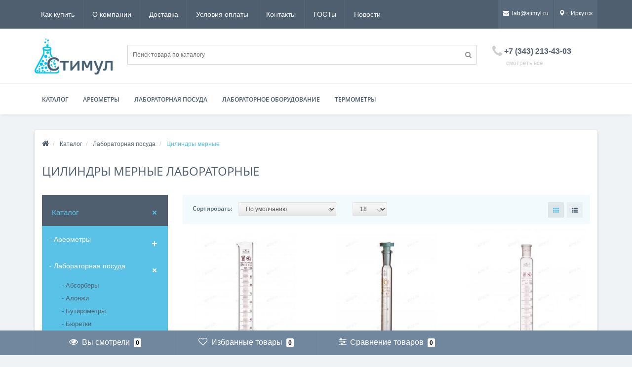

--- FILE ---
content_type: text/html; charset=utf-8
request_url: https://irk.stimyl.ru/katalog/laboratornaya-posuda-iz-stekla/tsilindry-mernye/
body_size: 14345
content:
<!DOCTYPE html>
<!--[if IE]><![endif]-->
<!--[if IE 8 ]><html dir="ltr" lang="ru" class="ie8"><![endif]-->
<!--[if IE 9 ]><html dir="ltr" lang="ru" class="ie9"><![endif]-->
<!--[if (gt IE 9)|!(IE)]><!-->
<html dir="ltr" lang="ru">
<!--<![endif]-->
<head>
<meta http-equiv="Content-Type" content="text/html; charset=UTF-8"/>
<meta name="viewport" content="width=device-width, initial-scale=1.0, minimum-scale=1.0, user-scalable=0" />
<meta http-equiv="X-UA-Compatible" content="IE=edge">
<title>Цилиндры мерные лабораторные — купить в Иркутске | Стимул</title>
<base href="https://irk.stimyl.ru/" />
<meta name="description" content="Цилиндры мерные лабораторные — купить в Иркутске с ✅ доставкой и ✅ гарантией. Лабораторная посуда в наличии и под заказ. Широкий ассортимент лабораторной посуды из стекла." />
<meta property="og:title" content="Цилиндры мерные лабораторные — купить в Иркутске | Стимул" />
<meta property="og:type" content="website" />
<meta property="og:url" content="https://stimyl.ru/katalog/laboratornaya-posuda-iz-stekla/tsilindry-mernye/" /><meta property="og:image" content="https://irk.stimyl.ru/image/cache/catalog/tsilindry-mernye/3/img_6352-150x150.jpg" />
<meta property="og:site_name" content="Стимул - Оснащение лабораторий в Иркутске" />
	<script src="catalog/view/javascript/jquery/jquery-2.1.1.min.js"></script>
	<script src="catalog/view/theme/oct_techstore/js/jquery-ui.min.js"></script>
	<link href="catalog/view/javascript/bootstrap/css/bootstrap.min.css" rel="stylesheet" media="screen" />
	<script src="catalog/view/javascript/bootstrap/js/bootstrap.min.js"></script>
	<link href="catalog/view/theme/oct_techstore/stylesheet/flipclock.css" rel="stylesheet">
	<link href="catalog/view/theme/oct_techstore/stylesheet/stylesheet.css" rel="stylesheet">
	<link href="catalog/view/theme/oct_techstore/stylesheet/fonts.css" rel="stylesheet">
	<script src="catalog/view/javascript/jquery/owl-carousel/owl.carousel.min.js"></script>
	<script src="catalog/view/javascript/jquery/magnific/jquery.magnific-popup.min.js"></script>
	<link href="catalog/view/theme/oct_techstore/stylesheet/autosearch.css" rel="stylesheet" />
	<link href="catalog/view/theme/oct_techstore/stylesheet/popup.css" rel="stylesheet" />
	<link href="catalog/view/theme/oct_techstore/stylesheet/responsive.css" rel="stylesheet">
		<link href="catalog/view/javascript/jquery/progroman/progroman.city-manager.css" rel="stylesheet" media="screen" />
		<script src="catalog/view/theme/oct_techstore/js/main.js"></script>
	<script src="catalog/view/theme/oct_techstore/js/common.js"></script>
	<script src="catalog/view/theme/oct_techstore/js/flexmenu.min.js"></script>
	<script src="catalog/view/theme/oct_techstore/js/flipclock.js"></script>
	<script  src="catalog/view/theme/oct_techstore/js/barrating.js"></script>
	<link href="catalog/view/javascript/jquery/owl-carousel/owl.carousel.css" rel="stylesheet" />
	<script src="catalog/view/javascript/jquery/owl-carousel/owl.carousel.min.js"></script>
	<link href="catalog/view/javascript/jquery/magnific/magnific-popup.css" rel="stylesheet" />
	<script src="catalog/view/theme/oct_techstore/js/input-mask.js"></script>
	<link href="catalog/view/theme/oct_techstore/js/fancy-box/jquery.fancybox.min.css" rel="stylesheet" />
	<script src="catalog/view/theme/oct_techstore/js/fancy-box/jquery.fancybox.min.js"></script>
	<link href="catalog/view/theme/oct_techstore/stylesheet/jquery-ui.min.css" rel="stylesheet" />
		<script src="catalog/view/javascript/jquery/progroman/jquery.progroman.autocomplete.js"></script>
		<script src="catalog/view/javascript/jquery/progroman/jquery.progroman.city-manager.js"></script>
			<!-- Global site tag (gtag.js) - Google Analytics -->
<script async src="https://www.googletagmanager.com/gtag/js?id=UA-50182135-1"></script>
<script>
  window.dataLayer = window.dataLayer || [];
  function gtag(){dataLayer.push(arguments);}
  gtag('js', new Date());

  gtag('config', 'UA-50182135-1');
</script>			<style>
		#menu .dropdown-inner a {
	padding: 7px 10px;
}
#sstore-3-level ul ul ul li a {
    padding: 5px 10px 5px 40px;
}
#sstore-3-level ul ul li a {
    padding: 20px 15px;
}
.product-grid .product-thumb:hover .cat-box-effect-inner {
	  transform: none;
}
.oct-category-item-text ul li {
font-size: 13px;
}
.oct-carousel-row.news-row .news-item .news-date {
display: none;
}
.badge-box {
    display: none;
}	</style>
					<!-- Google Tag Manager -->
<script>(function(w,d,s,l,i){w[l]=w[l]||[];w[l].push({'gtm.start':
new Date().getTime(),event:'gtm.js'});var f=d.getElementsByTagName(s)[0],
j=d.createElement(s),dl=l!='dataLayer'?'&l='+l:'';j.async=true;j.src=
'https://www.googletagmanager.com/gtm.js?id='+i+dl;f.parentNode.insertBefore(j,f);
})(window,document,'script','dataLayer','GTM-KBKNCP8');</script>
<!-- End Google Tag Manager -->
<!-- Yandex.Metrika counter -->
<script type="text/javascript" >
   (function(m,e,t,r,i,k,a){m[i]=m[i]||function(){(m[i].a=m[i].a||[]).push(arguments)};
   m[i].l=1*new Date();
   for (var j = 0; j < document.scripts.length; j++) {if (document.scripts[j].src === r) { return; }}
   k=e.createElement(t),a=e.getElementsByTagName(t)[0],k.async=1,k.src=r,a.parentNode.insertBefore(k,a)})
   (window, document, "script", "https://mc.yandex.ru/metrika/tag.js", "ym");

   ym(24344866, "init", {
        clickmap:true,
        trackLinks:true,
        accurateTrackBounce:true
   });
</script>
<noscript><div><img src="https://mc.yandex.ru/watch/24344866" style="position:absolute; left:-9999px;" alt="" /></div></noscript>
<!-- /Yandex.Metrika counter -->
<!-- Global site tag (gtag.js) - Google Analytics -->
<script async src="https://www.googletagmanager.com/gtag/js?id=UA-8423744-1">
</script>		<link href="catalog/view/theme/oct_techstore/stylesheet/dynamic_stylesheet.css?v=33" rel="stylesheet" />
<link href="catalog/view/theme/oct_techstore/stylesheet/font-awesome/css/font-awesome.min.css" rel="stylesheet" />
<link href="https://irk.stimyl.ru/katalog/laboratornaya-posuda-iz-stekla/tsilindry-mernye/" rel="canonical" />
<link href="https://irk.stimyl.ru/image/catalog/logo114.png" rel="icon" />
</head>
<body class="product-category-59_61_133"><!-- Google Tag Manager (noscript) --><noscript><iframe src="https://www.googletagmanager.com/ns.html?id=GTM-XXXX" height="0" width="0" style="display:none;visibility:hidden"></iframe></noscript><!-- End Google Tag Manager (noscript) -->
	<div id="menu-mobile" class="m-panel-box">
	  <div class="menu-mobile-header">Меню</div>
	  <div id="menu-mobile-box"></div>
	  <div class="close-m-search">
	    <a class="oct-button closempanel">×</a>
	  </div>
	</div>
	<div id="info-mobile" class="m-panel-box">
	  <div class="menu-mobile-header">Информация</div>
	  <div class="close-m-search">
	    <a class="oct-button closempanel">×</a>
	  </div>
	  <div id="info-mobile-box"></div>
	</div>
	<div class="oct-m-search m-panel-box" id="msrch">
	  <div class="menu-mobile-header">Поиск товаров</div>
	  <div id="oct-mobile-search-box">
	    <div id="oct-mobile-search">
	      <div class="input-group">
	        <input type="text" name="search" class="form-control" placeholder="Поиск товаров">
	        <span class="input-group-btn">
	        <input type="button" id="oct-m-search-button" value="Найти" class="oct-button">
	        </span>
	      </div>
	      <div class="oct-msearchresults" id="searchm">
	        <div id="msearchresults"></div>
	      </div>
	    </div>
	    <p>&nbsp;</p>
	  </div>
	  <div class="close-m-search">
	    <a class="oct-button closempanel">×</a>
	  </div>
	</div>
	<div id="oct-bluring-box">
	<div id="oct-bluring-box-item"></div>
	<nav id="top">
	  <div class="top-container">
	    <div class="container mobile-container">
	      <div class="row">
	        <div class="col-xs-3 top-mobile-item">
	          <a class="new-menu-toggle" id="menu-mobile-toggle">
	          <i class="fa fa-bars" aria-hidden="true"></i>
	          </a>
	        </div>
	        <div class="col-xs-3 top-mobile-item">
	          <a class="new-menu-toggle" id="info-mobile-toggle">
	          <i class="fa fa-info" aria-hidden="true"></i>
	          </a>
	        </div>
	        <div class="col-xs-3 top-mobile-item">
	          <a href="https://irk.stimyl.ru/login/" class="new-menu-toggle" id="user-mobile-toggle">
	          <i class="fa fa-id-badge" aria-hidden="true"></i>
	          </a>
	        </div>
	        <div class="col-xs-3 top-mobile-item">
	          <a class="new-menu-toggle" id="search-mobile-toggle">
	          <i class="fa fa-search" aria-hidden="true"></i>
	          </a>
	        </div>
	      </div>
	    </div>
	    <div class="container not-mobile-container">
	      <div class="row">
	        <div class="col-sm-12">
	          <div id="top-left-links" class="pull-left">
	            <ul class="list-inline top-left-info-links">
	              		              		              	<li class="apppli"><a href="https://irk.stimyl.ru/kak-kupit.html">Как купить</a></li>
		              		              	<li class="apppli"><a href="https://irk.stimyl.ru/o-kompanii.html">О компании</a></li>
		              		              	<li class="apppli"><a href="https://irk.stimyl.ru/dostavka.html">Доставка</a></li>
		              		              	<li class="apppli"><a href="https://irk.stimyl.ru/oplata.html">Условия оплаты</a></li>
		              		              	<li class="apppli"><a href="https://irk.stimyl.ru/kontakty.html">Контакты</a></li>
		              		              	<li class="apppli"><a href="https://irk.stimyl.ru/gost.html">ГОСТы</a></li>
		              	              	              	              	<li><a href="https://irk.stimyl.ru/blog/">Новости</a></li>
	              	              	            </ul>
	          </div>
	          <div id="top-right-links" class="pull-right">
	            	            <div class="language-currency">
	              
	              	            </div>
	            	            <ul class="list-inline">
	              <li class="dropdown user-dropdown"><a href="mailto:lab@stimyl.ru"><i class="fa fa-envelope" aria-hidden="true"></i>lab@stimyl.ru</a></li> 	              <li><div class="prmn-cmngr"></div>
	              </li>
	            </ul>
	          </div>
	        </div>
	      </div>
	    </div>
	  </div>
	</nav>
	<header>
	  <div class="container">
	    <div class="row middle-header">
	      <div class="col-md-2 col-sm-6 ts-logo-box">
	        <div id="logo">
	          		          		          	<a href="https://irk.stimyl.ru/"><img src="https://irk.stimyl.ru/image/catalog/1-03sm.png" title="Стимул - Оснащение лабораторий в Иркутске" alt="Стимул - Оснащение лабораторий в Иркутске" class="img-responsive" /></a>
		          	          	        </div>
	      </div>
	      <div class="col-sm-5 ts-search-box" style="width:66%"><div id="search" class="input-group">
	<div class="input-group-btn dropdown" style="display: none">
		<button type="button" class="cats-button hidden-xs btn btn-default btn-lg dropdown-toggle" data-toggle="dropdown" aria-expanded="false" data-hover="dropdown">
			<span class="category-name">Все категории</span><i class="fa fa-caret-down" aria-hidden="true"></i>
		</button>
		<ul class="dropdown-menu">
			<li><a href="#" onclick="return false;" id="0">Все категории</a></li>
						<li><a href="#" onclick="return false;" id="59">Каталог</a></li>
						</ul>
		<input class="selected_oct_cat" type="hidden" name="category_id" value="0">
	</div>
  <input type="text" name="search" value="" placeholder="Поиск товара по каталогу" class="input-lg" />
  <span class="input-group-btn">
    <button type="button"  id="oct-search-button" class="btn btn-default btn-lg btn-search"><i class="fa fa-search"></i></button>
  </span>
</div>
</div>
	      <div class="col-sm-2 phones-top-box">
	        		        <div class="dropdown phones-dropdown">
		          		          	<a href="tel:+7 (343) 213-43-03"><i class="fa fa-phone"></i><span class="prmn-cmngr-message" data-key="phone"></span></a>
			          			          	<a href="#" class="show-phones">смотреть все</a>
			          			          <ul class="dropdown-menu">
			            			              <li><i class="fa fa-volume-control-phone" aria-hidden="true"></i><a href="tel:+7 (343) 213-43-03"><i class="fa fa-phone"></i><span class="prmn-cmngr-message" data-key="phone"></span></a></li>
			            			              <li><i class="fa fa-volume-control-phone" aria-hidden="true"></i><a href="tel:+7 (343) 213-43-03"><i class="fa fa-phone"></i><span class="prmn-cmngr-message" data-key="phone"></span></a></li>
			            			          </ul>
		          		        </div>
	        	      </div>
	      <div class="col-sm-3 buttons-top-box" style="display: none">
	        	<div id="cart">
	  <a href="https://irk.stimyl.ru/cart/"><span id="cart-total"><span class="cart-total-price">0.00 р.</span> <i class="fa fa-shopping-cart"><span class="count-quantity">0</span></i></span></a>
	</div>
	      </div>
	      <div class="col-sm-6 mobile-icons-box"><div class="prmn-cmngr"></div>
	      </div>
	    </div>
	  </div>
	</header>
			<div class="menu-row">
  <div class="container">
    <div class="row">
      <div id="oct-menu-box" class="col-sm-12">
        <nav id="menu" class="navbar">
          <div class="navbar-header"><span id="category" class="visible-xs">Список категорий</span>
            <button type="button" class="btn btn-navbar navbar-toggle" data-toggle="collapse" data-target=".navbar-ex1-collapse"><i class="fa fa-bars"></i></button>
          </div>
          <div class="collapse navbar-collapse navbar-ex1-collapse">
            <ul class="nav navbar-nav flex menu">
                                                                      <li><a href="/katalog/" >Каталог</a></li>
                                          	
                                                                                    <li class="dropdown megamenu-full-width-parrent">
                <a href="katalog/areometry/" class="dropdown-toggle" data-toggle="dropdown" >Ареометры</a><a class="parent-title-toggle dropdown-toggle dropdown-img megamenu-toggle-a" data-toggle="dropdown"></a>                <div class="dropdown-menu megamenu-full-width oct-mm-category">
                  <div class="dropdown-inner clearfix">
                    <div class="col-sm-12">
                                                                  <div class="row">
                                                <div class="megamenu-hassubchild col-md-2 col-sm-12">
                                                    <a class="megamenu-parent-img" href="https://irk.stimyl.ru/katalog/areometry/areometry-dlya-antifriza/"><img src="https://irk.stimyl.ru/image/cache/catalog/areometry-dlya-antifriza/4/812992638-areometr-gidrometr-aeg-70x70.jpg" alt="Ареометры для антифриза (этиленгликоля)" title="Ареометры для антифриза (этиленгликоля)" class="img-responsive" /></a>
                                                    <a class="megamenu-parent-title not-bold" href="https://irk.stimyl.ru/katalog/areometry/areometry-dlya-antifriza/">Ареометры для антифриза (этиленгликоля)</a>
                                                  </div>
                                                <div class="megamenu-hassubchild col-md-2 col-sm-12">
                                                    <a class="megamenu-parent-img" href="https://irk.stimyl.ru/katalog/areometry/areometry-dlya-grunta/"><img src="https://irk.stimyl.ru/image/cache/catalog/areometry-dlya-grunta/1/345567368-areometr-ag-70x70.jpg" alt="Ареометры для грунта" title="Ареометры для грунта" class="img-responsive" /></a>
                                                    <a class="megamenu-parent-title not-bold" href="https://irk.stimyl.ru/katalog/areometry/areometry-dlya-grunta/">Ареометры для грунта</a>
                                                  </div>
                                                <div class="megamenu-hassubchild col-md-2 col-sm-12">
                                                    <a class="megamenu-parent-img" href="https://irk.stimyl.ru/katalog/areometry/dlya-moloka/"><img src="https://irk.stimyl.ru/image/cache/catalog/dlya-moloka/3/img_6445-70x70.jpg" alt="Ареометры для молока" title="Ареометры для молока" class="img-responsive" /></a>
                                                    <a class="megamenu-parent-title not-bold" href="https://irk.stimyl.ru/katalog/areometry/dlya-moloka/">Ареометры для молока</a>
                                                  </div>
                                                <div class="megamenu-hassubchild col-md-2 col-sm-12">
                                                    <a class="megamenu-parent-img" href="https://irk.stimyl.ru/katalog/areometry/dlya-nefti/"><img src="https://irk.stimyl.ru/image/cache/catalog/dlya-nefti/6/img_6443-70x70.jpg" alt="Ареометры для нефти" title="Ареометры для нефти" class="img-responsive" /></a>
                                                    <a class="megamenu-parent-title not-bold" href="https://irk.stimyl.ru/katalog/areometry/dlya-nefti/">Ареометры для нефти</a>
                                                  </div>
                                                <div class="megamenu-hassubchild col-md-2 col-sm-12">
                                                    <a class="megamenu-parent-img" href="https://irk.stimyl.ru/katalog/areometry/dlya-sakhara/"><img src="https://irk.stimyl.ru/image/cache/catalog/dlya-sakhara/2/45110196-areometr-as-2-70x70.jpg" alt="Ареометры для сахара" title="Ареометры для сахара" class="img-responsive" /></a>
                                                    <a class="megamenu-parent-title not-bold" href="https://irk.stimyl.ru/katalog/areometry/dlya-sakhara/">Ареометры для сахара</a>
                                                  </div>
                                                <div class="megamenu-hassubchild col-md-2 col-sm-12">
                                                    <a class="megamenu-parent-img" href="https://irk.stimyl.ru/katalog/areometry/dlya-spirta/"><img src="https://irk.stimyl.ru/image/cache/catalog/dlya-spirta/4/406430896-areometr-asp-1-70x70.jpg" alt="Ареометры для спирта" title="Ареометры для спирта" class="img-responsive" /></a>
                                                    <a class="megamenu-parent-title not-bold" href="https://irk.stimyl.ru/katalog/areometry/dlya-spirta/">Ареометры для спирта</a>
                                                  </div>
                                              </div>
                                            <div class="row">
                                                <div class="megamenu-hassubchild col-md-2 col-sm-12">
                                                    <a class="megamenu-parent-img" href="https://irk.stimyl.ru/katalog/areometry/dlya-uriny/"><img src="https://irk.stimyl.ru/image/cache/catalog/dlya-uriny/0/400081771-areometr-au-70x70.jpg" alt="Ареометры для урины" title="Ареометры для урины" class="img-responsive" /></a>
                                                    <a class="megamenu-parent-title not-bold" href="https://irk.stimyl.ru/katalog/areometry/dlya-uriny/">Ареометры для урины</a>
                                                  </div>
                                                <div class="megamenu-hassubchild col-md-2 col-sm-12">
                                                    <a class="megamenu-parent-img" href="https://irk.stimyl.ru/katalog/areometry/dlya-elektrolita/"><img src="https://irk.stimyl.ru/image/cache/catalog/dlya-elektrolita/2/img_6363-70x70.jpg" alt="Ареометры для электролита" title="Ареометры для электролита" class="img-responsive" /></a>
                                                    <a class="megamenu-parent-title not-bold" href="https://irk.stimyl.ru/katalog/areometry/dlya-elektrolita/">Ареометры для электролита</a>
                                                  </div>
                                                <div class="megamenu-hassubchild col-md-2 col-sm-12">
                                                    <a class="megamenu-parent-img" href="https://irk.stimyl.ru/katalog/areometry/obshchego-naznacheniya/"><img src="https://irk.stimyl.ru/image/cache/catalog/obshchego-naznacheniya/7/690427928-areometr-aon-1-70x70.jpg" alt="Ареометры общего назначения" title="Ареометры общего назначения" class="img-responsive" /></a>
                                                    <a class="megamenu-parent-title not-bold" href="https://irk.stimyl.ru/katalog/areometry/obshchego-naznacheniya/">Ареометры общего назначения</a>
                                                  </div>
                                                <div class="megamenu-hassubchild col-md-2 col-sm-12">
                                                    <a class="megamenu-parent-img" href="https://irk.stimyl.ru/katalog/areometry/nabory-areometrov/"><img src="https://irk.stimyl.ru/image/cache/catalog/nabory-areometrov/9/102870716-nabor-areometrov-aon-1-70x70.jpg" alt="Наборы ареометров" title="Наборы ареометров" class="img-responsive" /></a>
                                                    <a class="megamenu-parent-title not-bold" href="https://irk.stimyl.ru/katalog/areometry/nabory-areometrov/">Наборы ареометров</a>
                                                  </div>
                                                <div class="megamenu-hassubchild col-md-2 col-sm-12">
                                                    <a class="megamenu-parent-img" href="https://irk.stimyl.ru/katalog/areometry/prochee-areometry/"><img src="https://irk.stimyl.ru/image/cache/catalog/prochee-areometry/1/383191166-areometr-rabochij-etalon-1-razryada-70x70.jpg" alt="Прочие ареометры" title="Прочие ареометры" class="img-responsive" /></a>
                                                    <a class="megamenu-parent-title not-bold" href="https://irk.stimyl.ru/katalog/areometry/prochee-areometry/">Прочие ареометры</a>
                                                  </div>
                                              </div>
                                          </div>
                                      </div>
                </div>
              </li>
                                                                                    	
                                                                                    <li class="dropdown megamenu-full-width-parrent">
                <a href="katalog/laboratornaya-posuda-iz-stekla/" class="dropdown-toggle" data-toggle="dropdown" >Лабораторная посуда</a><a class="parent-title-toggle dropdown-toggle dropdown-img megamenu-toggle-a" data-toggle="dropdown"></a>                <div class="dropdown-menu megamenu-full-width oct-mm-category">
                  <div class="dropdown-inner clearfix">
                    <div class="col-sm-12">
                                                                  <div class="row">
                                                <div class="megamenu-hassubchild col-md-2 col-sm-12">
                                                    <a class="megamenu-parent-img" href="https://irk.stimyl.ru/katalog/laboratornaya-posuda-iz-stekla/"><img src="https://irk.stimyl.ru/image/cache/catalog/kolby-kruglodonnye/8/img_6230-70x70.jpg" alt="Лабораторная посуда" title="Лабораторная посуда" class="img-responsive" /></a>
                                                    <a class="megamenu-parent-title not-bold" href="https://irk.stimyl.ru/katalog/laboratornaya-posuda-iz-stekla/">Лабораторная посуда</a>
                                                  </div>
                                                <div class="megamenu-hassubchild col-md-2 col-sm-12">
                                                    <a class="megamenu-parent-img" href="https://irk.stimyl.ru/katalog/laboratornaya-posuda-simax/"><img src="https://irk.stimyl.ru/image/cache/catalog/kolby-chekhiya/0/647664433-kolba-ploskodonnaya-uzkaya-gorlovina-simax-70x70.jpg" alt="Лабораторная посуда Simax" title="Лабораторная посуда Simax" class="img-responsive" /></a>
                                                    <a class="megamenu-parent-title not-bold" href="https://irk.stimyl.ru/katalog/laboratornaya-posuda-simax/">Лабораторная посуда Simax</a>
                                                  </div>
                                                <div class="megamenu-hassubchild col-md-2 col-sm-12">
                                                    <a class="megamenu-parent-img" href="https://irk.stimyl.ru/katalog/laboratornaya-posuda-iz-kvartsevogo-stekla/"><img src="https://irk.stimyl.ru/image/cache/catalog/laboratornaya-posuda-iz-kvartsevogo-stekla/0/230983073-kvartsevye-voronki-70x70.jpg" alt="Лабораторная посуда из кварца" title="Лабораторная посуда из кварца" class="img-responsive" /></a>
                                                    <a class="megamenu-parent-title not-bold" href="https://irk.stimyl.ru/katalog/laboratornaya-posuda-iz-kvartsevogo-stekla/">Лабораторная посуда из кварца</a>
                                                  </div>
                                                <div class="megamenu-hassubchild col-md-2 col-sm-12">
                                                    <a class="megamenu-parent-img" href="https://irk.stimyl.ru/katalog/laboratornaya-posuda-iz-farfora/"><img src="https://irk.stimyl.ru/image/cache/catalog/laboratornaya-posuda-iz-farfora/2/2-70x70.png" alt="Лабораторная посуда из фарфора" title="Лабораторная посуда из фарфора" class="img-responsive" /></a>
                                                    <a class="megamenu-parent-title not-bold" href="https://irk.stimyl.ru/katalog/laboratornaya-posuda-iz-farfora/">Лабораторная посуда из фарфора</a>
                                                  </div>
                                                <div class="megamenu-hassubchild col-md-2 col-sm-12">
                                                    <a class="megamenu-parent-img" href="https://irk.stimyl.ru/katalog/steklouglerod/"><img src="https://irk.stimyl.ru/image/cache/catalog/steklouglerod/tigli/steklouglerod-_2_-70x70.jpg" alt="Стеклоуглерод" title="Стеклоуглерод" class="img-responsive" /></a>
                                                    <a class="megamenu-parent-title not-bold" href="https://irk.stimyl.ru/katalog/steklouglerod/">Стеклоуглерод</a>
                                                  </div>
                                              </div>
                                          </div>
                                      </div>
                </div>
              </li>
                                                                                    	
                                                                                    <li class="dropdown megamenu-full-width-parrent">
                <a href="katalog/laboratornoe-oborudovanie/" class="dropdown-toggle" data-toggle="dropdown" >Лабораторное оборудование</a><a class="parent-title-toggle dropdown-toggle dropdown-img megamenu-toggle-a" data-toggle="dropdown"></a>                <div class="dropdown-menu megamenu-full-width oct-mm-category">
                  <div class="dropdown-inner clearfix">
                    <div class="col-sm-12">
                                                                  <div class="row">
                                                <div class="megamenu-hassubchild col-md-2 col-sm-12">
                                                    <a class="megamenu-parent-img" href="https://irk.stimyl.ru/katalog/laboratornoe-oborudovanie/apparaty/"><img src="https://irk.stimyl.ru/image/cache/catalog/apparaty/4/333454222-apparat-keldalya-na-shlifah-70x70.jpg" alt="Аппараты из стекла" title="Аппараты из стекла" class="img-responsive" /></a>
                                                    <a class="megamenu-parent-title not-bold" href="https://irk.stimyl.ru/katalog/laboratornoe-oborudovanie/apparaty/">Аппараты из стекла</a>
                                                  </div>
                                                <div class="megamenu-hassubchild col-md-2 col-sm-12">
                                                    <a class="megamenu-parent-img" href="https://irk.stimyl.ru/katalog/laboratornoe-oborudovanie/gazoanalizatory/"><img src="https://irk.stimyl.ru/image/cache/catalog/gazoanalizatory/1/699152922-gazoanalizator-gk-1-70x70.jpg" alt="Газоанализаторы" title="Газоанализаторы" class="img-responsive" /></a>
                                                    <a class="megamenu-parent-title not-bold" href="https://irk.stimyl.ru/katalog/laboratornoe-oborudovanie/gazoanalizatory/">Газоанализаторы</a>
                                                  </div>
                                                <div class="megamenu-hassubchild col-md-2 col-sm-12">
                                                    <a class="megamenu-parent-img" href="https://irk.stimyl.ru/katalog/laboratornoe-oborudovanie/gazopromyvateli/"><img src="https://irk.stimyl.ru/image/cache/catalog/gazopromyvateli/4/538492001-gazopromyvatel-gfi-70x70.jpg" alt="Газопромыватели" title="Газопромыватели" class="img-responsive" /></a>
                                                    <a class="megamenu-parent-title not-bold" href="https://irk.stimyl.ru/katalog/laboratornoe-oborudovanie/gazopromyvateli/">Газопромыватели</a>
                                                  </div>
                                                <div class="megamenu-hassubchild col-md-2 col-sm-12">
                                                    <a class="megamenu-parent-img" href="https://irk.stimyl.ru/katalog/laboratornoe-oborudovanie/distillyatory/"><img src="https://irk.stimyl.ru/image/cache/catalog/distillyatory/6/704296753-distillyator-steklyannyj-bytovoj-4l-6l-70x70.jpg" alt="Дистилляторы" title="Дистилляторы" class="img-responsive" /></a>
                                                    <a class="megamenu-parent-title not-bold" href="https://irk.stimyl.ru/katalog/laboratornoe-oborudovanie/distillyatory/">Дистилляторы</a>
                                                  </div>
                                                <div class="megamenu-hassubchild col-md-2 col-sm-12">
                                                    <a class="megamenu-parent-img" href="https://irk.stimyl.ru/katalog/laboratornoe-oborudovanie/ispariteli-rotatsionnye/"><img src="https://irk.stimyl.ru/image/cache/catalog/ispariteli-rotatsionnye/8/197618045-isparitel-rotatsionnyj-ir-1m3-70x70.jpg" alt="Испарители ротационные" title="Испарители ротационные" class="img-responsive" /></a>
                                                    <a class="megamenu-parent-title not-bold" href="https://irk.stimyl.ru/katalog/laboratornoe-oborudovanie/ispariteli-rotatsionnye/">Испарители ротационные</a>
                                                  </div>
                                                <div class="megamenu-hassubchild col-md-2 col-sm-12">
                                                    <a class="megamenu-parent-img" href="https://irk.stimyl.ru/katalog/laboratornoe-oborudovanie/komplekty/"><img src="https://irk.stimyl.ru/image/cache/catalog/komplekty/9/768299175-komplekt-stekloizdelij-k-gazoanalizatoru-oog-2-70x70.jpg" alt="Комплекты" title="Комплекты" class="img-responsive" /></a>
                                                    <a class="megamenu-parent-title not-bold" href="https://irk.stimyl.ru/katalog/laboratornoe-oborudovanie/komplekty/">Комплекты</a>
                                                  </div>
                                              </div>
                                            <div class="row">
                                                <div class="megamenu-hassubchild col-md-2 col-sm-12">
                                                    <a class="megamenu-parent-img" href="https://irk.stimyl.ru/katalog/laboratornoe-oborudovanie/nasosy/"><img src="https://irk.stimyl.ru/image/cache/catalog/nasosy/6/img_6327-70x70.jpg" alt="Насосы лабораторные для жидкостей" title="Насосы лабораторные для жидкостей" class="img-responsive" /></a>
                                                    <a class="megamenu-parent-title not-bold" href="https://irk.stimyl.ru/katalog/laboratornoe-oborudovanie/nasosy/">Насосы лабораторные для жидкостей</a>
                                                  </div>
                                                <div class="megamenu-hassubchild col-md-2 col-sm-12">
                                                    <a class="megamenu-parent-img" href="https://irk.stimyl.ru/katalog/laboratornoe-oborudovanie/pribory/"><img src="https://irk.stimyl.ru/image/cache/catalog/pribory/8/887104677-pribor-dlya-peregonki-kislot-70x70.jpg" alt="Приборы из стекла" title="Приборы из стекла" class="img-responsive" /></a>
                                                    <a class="megamenu-parent-title not-bold" href="https://irk.stimyl.ru/katalog/laboratornoe-oborudovanie/pribory/">Приборы из стекла</a>
                                                  </div>
                                                <div class="megamenu-hassubchild col-md-2 col-sm-12">
                                                    <a class="megamenu-parent-img" href="https://irk.stimyl.ru/katalog/laboratornoe-oborudovanie/prochee-laboratornoe-oborudovanie/"><img src="https://irk.stimyl.ru/image/cache/catalog/prochee-laboratornoe-oborudovanie/4/935649670-laboratoriya-elvk-5-70x70.jpg" alt="Прочее лабораторное оборудование" title="Прочее лабораторное оборудование" class="img-responsive" /></a>
                                                    <a class="megamenu-parent-title not-bold" href="https://irk.stimyl.ru/katalog/laboratornoe-oborudovanie/prochee-laboratornoe-oborudovanie/">Прочее лабораторное оборудование</a>
                                                  </div>
                                                <div class="megamenu-hassubchild col-md-2 col-sm-12">
                                                    <a class="megamenu-parent-img" href="https://irk.stimyl.ru/katalog/laboratornoe-oborudovanie/ustanovki/"><img src="https://irk.stimyl.ru/image/cache/catalog/ustanovki/8/64668553-ustanovka-dlya-opredeleniya-sery-v-metanole-70x70.jpg" alt="Установки" title="Установки" class="img-responsive" /></a>
                                                    <a class="megamenu-parent-title not-bold" href="https://irk.stimyl.ru/katalog/laboratornoe-oborudovanie/ustanovki/">Установки</a>
                                                  </div>
                                              </div>
                                          </div>
                                      </div>
                </div>
              </li>
                                                                                    	
                                                                                    <li class="dropdown megamenu-full-width-parrent">
                <a href="katalog/termometry/" class="dropdown-toggle" data-toggle="dropdown" >Термометры</a><a class="parent-title-toggle dropdown-toggle dropdown-img megamenu-toggle-a" data-toggle="dropdown"></a>                <div class="dropdown-menu megamenu-full-width oct-mm-category">
                  <div class="dropdown-inner clearfix">
                    <div class="col-sm-12">
                                                                  <div class="row">
                                                <div class="megamenu-hassubchild col-md-2 col-sm-12">
                                                    <a class="megamenu-parent-img" href="https://irk.stimyl.ru/katalog/termometry/vysokotochnye-termometry/"><img src="https://irk.stimyl.ru/image/cache/catalog/vysokotochnye-termometry/8/239731470-termometr-tr-1-70x70.jpg" alt="Высокоточные термометры" title="Высокоточные термометры" class="img-responsive" /></a>
                                                    <a class="megamenu-parent-title not-bold" href="https://irk.stimyl.ru/katalog/termometry/vysokotochnye-termometry/">Высокоточные термометры</a>
                                                  </div>
                                                <div class="megamenu-hassubchild col-md-2 col-sm-12">
                                                    <a class="megamenu-parent-img" href="https://irk.stimyl.ru/katalog/termometry/gigrometry-psikhrometricheskie-2/"><img src="https://irk.stimyl.ru/image/cache/catalog/gigrometry-psikhrometricheskie-2/6/631991221-gigrometr-vit-1-70x70.jpg" alt="Гигрометры психрометрические" title="Гигрометры психрометрические" class="img-responsive" /></a>
                                                    <a class="megamenu-parent-title not-bold" href="https://irk.stimyl.ru/katalog/termometry/gigrometry-psikhrometricheskie-2/">Гигрометры психрометрические</a>
                                                  </div>
                                                <div class="megamenu-hassubchild col-md-2 col-sm-12">
                                                    <a class="megamenu-parent-img" href="https://irk.stimyl.ru/katalog/termometry/laboratornye-termometry/"><img src="https://irk.stimyl.ru/image/cache/catalog/laboratornye-termometry/6/973694529-termometr-tl-7-70x70.jpg" alt="Лабораторные термометры" title="Лабораторные термометры" class="img-responsive" /></a>
                                                    <a class="megamenu-parent-title not-bold" href="https://irk.stimyl.ru/katalog/termometry/laboratornye-termometry/">Лабораторные термометры</a>
                                                  </div>
                                                <div class="megamenu-hassubchild col-md-2 col-sm-12">
                                                    <a class="megamenu-parent-img" href="https://irk.stimyl.ru/katalog/termometry/opravy-zashchitnye/"><img src="https://irk.stimyl.ru/image/cache/catalog/opravy-zashchitnye/8/367371066-opravy-zaschitnye-dlya-termometrov-70x70.jpg" alt="Оправы защитные" title="Оправы защитные" class="img-responsive" /></a>
                                                    <a class="megamenu-parent-title not-bold" href="https://irk.stimyl.ru/katalog/termometry/opravy-zashchitnye/">Оправы защитные</a>
                                                  </div>
                                                <div class="megamenu-hassubchild col-md-2 col-sm-12">
                                                    <a class="megamenu-parent-img" href="https://irk.stimyl.ru/katalog/termometry/selskohozyajstvennye-termometry/"><img src="https://irk.stimyl.ru/image/cache/catalog/selskohozyajstvennye-termometry/4/255899907-termometr-ts-7am-dlya-holodilnika-70x70.jpg" alt="Сельскохозяйственные термометры" title="Сельскохозяйственные термометры" class="img-responsive" /></a>
                                                    <a class="megamenu-parent-title not-bold" href="https://irk.stimyl.ru/katalog/termometry/selskohozyajstvennye-termometry/">Сельскохозяйственные термометры</a>
                                                  </div>
                                                <div class="megamenu-hassubchild col-md-2 col-sm-12">
                                                    <a class="megamenu-parent-img" href="https://irk.stimyl.ru/katalog/termometry/spetsialnye-termometry/"><img src="https://irk.stimyl.ru/image/cache/catalog/spetsialnye-termometry/0/428749994-termometr-sp-80-70x70.jpg" alt="Специальные термометры" title="Специальные термометры" class="img-responsive" /></a>
                                                    <a class="megamenu-parent-title not-bold" href="https://irk.stimyl.ru/katalog/termometry/spetsialnye-termometry/">Специальные термометры</a>
                                                  </div>
                                              </div>
                                            <div class="row">
                                                <div class="megamenu-hassubchild col-md-2 col-sm-12">
                                                    <a class="megamenu-parent-img" href="https://irk.stimyl.ru/katalog/termometry/termokontaktory/"><img src="https://irk.stimyl.ru/image/cache/catalog/termokontaktory/1/315222828-termokontaktor-tk-15-70x70.jpg" alt="Термоконтакторы" title="Термоконтакторы" class="img-responsive" /></a>
                                                    <a class="megamenu-parent-title not-bold" href="https://irk.stimyl.ru/katalog/termometry/termokontaktory/">Термоконтакторы</a>
                                                  </div>
                                                <div class="megamenu-hassubchild col-md-2 col-sm-12">
                                                    <a class="megamenu-parent-img" href="https://irk.stimyl.ru/katalog/termometry/termometry-dlya-inkubatorov/"><img src="https://irk.stimyl.ru/image/cache/catalog/termometry-dlya-inkubatorov/9/734066241-indikator-temperaturnogo-regima-itr-1-70x70.jpg" alt="Термометры для инкубаторов" title="Термометры для инкубаторов" class="img-responsive" /></a>
                                                    <a class="megamenu-parent-title not-bold" href="https://irk.stimyl.ru/katalog/termometry/termometry-dlya-inkubatorov/">Термометры для инкубаторов</a>
                                                  </div>
                                                <div class="megamenu-hassubchild col-md-2 col-sm-12">
                                                    <a class="megamenu-parent-img" href="https://irk.stimyl.ru/katalog/termometry/termometry-dlya-ispytaniya-nefteproduktov/"><img src="https://irk.stimyl.ru/image/cache/catalog/termometry-dlya-ispytaniya-nefteproduktov/1/198680750-termometr-tin-13-70x70.jpg" alt="Термометры для нефти" title="Термометры для нефти" class="img-responsive" /></a>
                                                    <a class="megamenu-parent-title not-bold" href="https://irk.stimyl.ru/katalog/termometry/termometry-dlya-ispytaniya-nefteproduktov/">Термометры для нефти</a>
                                                  </div>
                                                <div class="megamenu-hassubchild col-md-2 col-sm-12">
                                                    <a class="megamenu-parent-img" href="https://irk.stimyl.ru/katalog/termometry/meteorologicheskie-termometry/"><img src="https://irk.stimyl.ru/image/cache/catalog/meteorologicheskie-termometry/1/711568633-termometr-tm-3-70x70.jpg" alt="Термометры метеорологические" title="Термометры метеорологические" class="img-responsive" /></a>
                                                    <a class="megamenu-parent-title not-bold" href="https://irk.stimyl.ru/katalog/termometry/meteorologicheskie-termometry/">Термометры метеорологические</a>
                                                  </div>
                                                <div class="megamenu-hassubchild col-md-2 col-sm-12">
                                                    <a class="megamenu-parent-img" href="https://irk.stimyl.ru/katalog/termometry/termometry-tekhnicheskie/"><img src="https://irk.stimyl.ru/image/cache/catalog/termometry-tekhnicheskie/7/626906845-termometr-ttp-70x70.gif" alt="Термометры технические" title="Термометры технические" class="img-responsive" /></a>
                                                    <a class="megamenu-parent-title not-bold" href="https://irk.stimyl.ru/katalog/termometry/termometry-tekhnicheskie/">Термометры технические</a>
                                                  </div>
                                                <div class="megamenu-hassubchild col-md-2 col-sm-12">
                                                    <a class="megamenu-parent-img" href="https://irk.stimyl.ru/katalog/termometry/termometry-elektrokontaktnye/"><img src="https://irk.stimyl.ru/image/cache/catalog/termometry-elektrokontaktnye/7/870043912-termometr-tpk-70x70.jpg" alt="Термометры электроконтактные" title="Термометры электроконтактные" class="img-responsive" /></a>
                                                    <a class="megamenu-parent-title not-bold" href="https://irk.stimyl.ru/katalog/termometry/termometry-elektrokontaktnye/">Термометры электроконтактные</a>
                                                  </div>
                                              </div>
                                          </div>
                                      </div>
                </div>
              </li>
                                                                                    	
                          </ul>
          </div>
        </nav>
      </div>
    </div>
  </div>
</div>
	<div class="container">
    <div class="col-sm-12  content-row">
    <div class="breadcrumb-box">
      	 <ul class="breadcrumb" itemscope itemtype="https://schema.org/BreadcrumbList">
		    			    				  <li>
					<a href="https://irk.stimyl.ru/" title="Главная">
					  <i class="fa fa-home"></i>					</a>
				  </li>
		        						    		        	<li itemprop="itemListElement" itemscope itemtype="https://schema.org/ListItem">
					<a itemscope itemtype="https://schema.org/Thing" itemprop="item" href="https://irk.stimyl.ru/katalog/" title="Каталог">
					  <span itemprop="name" class="breadcrumbsitem">Каталог</span>
					  Каталог					</a>
					<meta itemprop="position" content="1" />
					</li>
		        						    		        	<li itemprop="itemListElement" itemscope itemtype="https://schema.org/ListItem">
					<a itemscope itemtype="https://schema.org/Thing" itemprop="item" href="https://irk.stimyl.ru/katalog/laboratornaya-posuda-iz-stekla/" title="Лабораторная посуда">
					  <span itemprop="name" class="breadcrumbsitem">Лабораторная посуда</span>
					  Лабораторная посуда					</a>
					<meta itemprop="position" content="2" />
					</li>
		        						    		        	<li itemprop="itemListElement" itemscope itemtype="https://schema.org/ListItem">
		        	<span itemscope itemtype="https://schema.org/Thing" itemprop="item">
					  <span itemprop="name">Цилиндры мерные</span>
					</span>
					<meta itemprop="position" content="3" />
		        	</li>
		        				  </ul>
    </div>
    <div class="row">
      <div class="col-sm-12">
        <h1 class="cat-header">Цилиндры мерные лабораторные</h1>
      </div>
    </div>
    <div class="row">
      <div class="col-sm-12">
        <div class="mobile-category-header"></div>
      </div>
    </div>
    <div class="row">
      <aside id="column-left" class="col-sm-3 hidden-xs">
    <div class="box">
  <div class="box-content" id="sstore-3-level">
        <ul>
      <li class="active has-sub">
        <a class="category-name-a" href="https://irk.stimyl.ru/katalog/">Каталог</a>
        <a class="toggle-a" href="https://irk.stimyl.ru/katalog/"></a>
                <ul>
                    <li class=" has-sub">
            <a href="https://irk.stimyl.ru/katalog/areometry/" class="list-group-item active">- Ареометры</a>
            <a style="" class="toggle-a"></a>
            <ul>
                            <li class="">
                <a href="https://irk.stimyl.ru/katalog/areometry/areometry-dlya-antifriza/">- Ареометры для антифриза (этиленгликоля)</a>
              </li>
                            <li class="">
                <a href="https://irk.stimyl.ru/katalog/areometry/areometry-dlya-grunta/">- Ареометры для грунта</a>
              </li>
                            <li class="">
                <a href="https://irk.stimyl.ru/katalog/areometry/dlya-moloka/">- Ареометры для молока</a>
              </li>
                            <li class="">
                <a href="https://irk.stimyl.ru/katalog/areometry/dlya-nefti/">- Ареометры для нефти</a>
              </li>
                            <li class="">
                <a href="https://irk.stimyl.ru/katalog/areometry/dlya-sakhara/">- Ареометры для сахара</a>
              </li>
                            <li class="">
                <a href="https://irk.stimyl.ru/katalog/areometry/dlya-spirta/">- Ареометры для спирта</a>
              </li>
                            <li class="">
                <a href="https://irk.stimyl.ru/katalog/areometry/dlya-uriny/">- Ареометры для урины</a>
              </li>
                            <li class="">
                <a href="https://irk.stimyl.ru/katalog/areometry/dlya-elektrolita/">- Ареометры для электролита</a>
              </li>
                            <li class="">
                <a href="https://irk.stimyl.ru/katalog/areometry/obshchego-naznacheniya/">- Ареометры общего назначения</a>
              </li>
                            <li class="">
                <a href="https://irk.stimyl.ru/katalog/areometry/nabory-areometrov/">- Наборы ареометров</a>
              </li>
                            <li class="">
                <a href="https://irk.stimyl.ru/katalog/areometry/prochee-areometry/">- Прочие ареометры</a>
              </li>
                          </ul>
          </li>
                    <li class="active has-sub">
            <a href="https://irk.stimyl.ru/katalog/laboratornaya-posuda-iz-stekla/" class="list-group-item active">- Лабораторная посуда</a>
            <a style="" class="toggle-a"></a>
            <ul>
                            <li class="">
                <a href="https://irk.stimyl.ru/katalog/laboratornaya-posuda-iz-stekla/absorbery/">- Абсорберы</a>
              </li>
                            <li class="">
                <a href="https://irk.stimyl.ru/katalog/laboratornaya-posuda-iz-stekla/alonzhi/">- Алонжи</a>
              </li>
                            <li class="">
                <a href="https://irk.stimyl.ru/katalog/laboratornaya-posuda-iz-stekla/butirometry/">- Бутирометры</a>
              </li>
                            <li class="">
                <a href="https://irk.stimyl.ru/katalog/laboratornaya-posuda-iz-stekla/byuretki/">- Бюретки</a>
              </li>
                            <li class="">
                <a href="https://irk.stimyl.ru/katalog/laboratornaya-posuda-iz-stekla/voronki-laboratornye/">- Воронки</a>
              </li>
                            <li class="">
                <a href="https://irk.stimyl.ru/katalog/laboratornaya-posuda-iz-stekla/voronki-delitelnye/">- Воронки делительные</a>
              </li>
                            <li class="">
                <a href="https://irk.stimyl.ru/katalog/laboratornaya-posuda-iz-stekla/voronki-filtruyushchie/">- Воронки фильтрующие (Шотта)</a>
              </li>
                            <li class="">
                <a href="https://irk.stimyl.ru/katalog/laboratornaya-posuda-iz-stekla/zatvory/">- Затворы</a>
              </li>
                            <li class="">
                <a href="https://irk.stimyl.ru/katalog/laboratornaya-posuda-iz-stekla/izgiby/">- Изгибы</a>
              </li>
                            <li class="">
                <a href="https://irk.stimyl.ru/katalog/laboratornaya-posuda-iz-stekla/ispariteli/">- Испарители</a>
              </li>
                            <li class="">
                <a href="https://irk.stimyl.ru/katalog/laboratornaya-posuda-iz-stekla/kapelnitsy/">- Капельницы</a>
              </li>
                            <li class="">
                <a href="https://irk.stimyl.ru/katalog/laboratornaya-posuda-iz-stekla/kapleulovitel/">- Каплеуловители</a>
              </li>
                            <li class="">
                <a href="https://irk.stimyl.ru/katalog/laboratornaya-posuda-iz-stekla/kolby/">- Колбы конические</a>
              </li>
                            <li class="">
                <a href="https://irk.stimyl.ru/katalog/laboratornaya-posuda-iz-stekla/kolby-kruglodonnye/">- Колбы круглодонные</a>
              </li>
                            <li class="">
                <a href="https://irk.stimyl.ru/katalog/laboratornaya-posuda-iz-stekla/kolby-keldalya/">- Колбы Кьельдаля</a>
              </li>
                            <li class="">
                <a href="https://irk.stimyl.ru/katalog/laboratornaya-posuda-iz-stekla/kolby-mernye/">- Колбы мерные</a>
              </li>
                            <li class="">
                <a href="https://irk.stimyl.ru/katalog/laboratornaya-posuda-iz-stekla/kolby-ostrodonnye/">- Колбы остродонные</a>
              </li>
                            <li class="">
                <a href="https://irk.stimyl.ru/katalog/laboratornaya-posuda-iz-stekla/kolby-ploskodonnye/">- Колбы плоскодонные</a>
              </li>
                            <li class="">
                <a href="https://irk.stimyl.ru/katalog/laboratornaya-posuda-iz-stekla/kolby-raznye/">- Колбы разные</a>
              </li>
                            <li class="">
                <a href="https://irk.stimyl.ru/katalog/laboratornaya-posuda-iz-stekla/kolonki/">- Колонки</a>
              </li>
                            <li class="">
                <a href="https://irk.stimyl.ru/katalog/laboratornaya-posuda-iz-stekla/krany/">- Краны</a>
              </li>
                            <li class="">
                <a href="https://irk.stimyl.ru/katalog/laboratornaya-posuda-iz-stekla/lovushki/">- Ловушки</a>
              </li>
                            <li class="">
                <a href="https://irk.stimyl.ru/katalog/laboratornaya-posuda-iz-stekla/menzurka/">- Мензурки</a>
              </li>
                            <li class="">
                <a href="https://irk.stimyl.ru/katalog/laboratornaya-posuda-iz-stekla/nasadki/">- Насадки</a>
              </li>
                            <li class="">
                <a href="https://irk.stimyl.ru/katalog/laboratornaya-posuda-iz-stekla/otstojniki/">- Отстойники</a>
              </li>
                            <li class="">
                <a href="https://irk.stimyl.ru/katalog/laboratornaya-posuda-iz-stekla/perekhody/">- Переходы</a>
              </li>
                            <li class="">
                <a href="https://irk.stimyl.ru/katalog/laboratornaya-posuda-iz-stekla/piknometry/">- Пикнометры</a>
              </li>
                            <li class="">
                <a href="https://irk.stimyl.ru/katalog/laboratornaya-posuda-iz-stekla/pipetki/">- Пипетки</a>
              </li>
                            <li class="">
                <a href="https://irk.stimyl.ru/katalog/laboratornaya-posuda-iz-stekla/pipetki-graduirovannye/">- Пипетки мерные</a>
              </li>
                            <li class="">
                <a href="https://irk.stimyl.ru/katalog/laboratornaya-posuda-iz-stekla/pipetki-mora/">- Пипетки Мора</a>
              </li>
                            <li class="">
                <a href="https://irk.stimyl.ru/katalog/laboratornaya-posuda-iz-stekla/poglotiteli/">- Поглотители</a>
              </li>
                            <li class="">
                <a href="https://irk.stimyl.ru/katalog/laboratornaya-posuda-iz-stekla/priemniki/">- Приемники</a>
              </li>
                            <li class="">
                <a href="https://irk.stimyl.ru/katalog/laboratornaya-posuda-iz-stekla/probirki/">- Пробирки</a>
              </li>
                            <li class="">
                <a href="https://irk.stimyl.ru/katalog/laboratornaya-posuda-iz-stekla/probirki-mernye/">- Пробирки мерные</a>
              </li>
                            <li class="">
                <a href="https://irk.stimyl.ru/katalog/laboratornaya-posuda-iz-stekla/probki/">- Пробки</a>
              </li>
                            <li class="">
                <a href="https://irk.stimyl.ru/katalog/laboratornaya-posuda-iz-stekla/promyvalki/">- Промывалки</a>
              </li>
                            <li class="">
                <a href="https://irk.stimyl.ru/katalog/laboratornaya-posuda-iz-stekla/sklyanki/">- Склянки</a>
              </li>
                            <li class="">
                <a href="https://irk.stimyl.ru/katalog/laboratornaya-posuda-iz-stekla/sosudy/">- Сосуды</a>
              </li>
                            <li class="">
                <a href="https://irk.stimyl.ru/katalog/laboratornaya-posuda-iz-stekla/stakanchiki-dlya-vzveshivaniya/">- Стаканчики для взвешивания</a>
              </li>
                            <li class="">
                <a href="https://irk.stimyl.ru/katalog/laboratornaya-posuda-iz-stekla/stakany/">- Стаканы</a>
              </li>
                            <li class="">
                <a href="https://irk.stimyl.ru/katalog/laboratornaya-posuda-iz-stekla/tigli-filtruyushchie/">- Тигли фильтрующие</a>
              </li>
                            <li class="">
                <a href="https://irk.stimyl.ru/katalog/laboratornaya-posuda-iz-stekla/trubki-soedinitelnye/">- Трубки соединительные</a>
              </li>
                            <li class="">
                <a href="https://irk.stimyl.ru/katalog/laboratornaya-posuda-iz-stekla/trubka/">- Трубки стеклянные</a>
              </li>
                            <li class="">
                <a href="https://irk.stimyl.ru/katalog/laboratornaya-posuda-iz-stekla/trubka-khlorkaltsievaya/">- Трубки хлоркальциевые</a>
              </li>
                            <li class="">
                <a href="https://irk.stimyl.ru/katalog/laboratornaya-posuda-iz-stekla/kholodilniki/">- Холодильники</a>
              </li>
                            <li class="">
                <a href="https://irk.stimyl.ru/katalog/laboratornaya-posuda-iz-stekla/holodilniki-s-pryamoj-trubkoj/">- Холодильники с прямой трубкой</a>
              </li>
                            <li class="">
                <a href="https://irk.stimyl.ru/katalog/laboratornaya-posuda-iz-stekla/kholodilniki-spiralnye/">- Холодильники спиральные</a>
              </li>
                            <li class="">
                <a href="https://irk.stimyl.ru/katalog/laboratornaya-posuda-iz-stekla/kholodilniki-sharikovye/">- Холодильники шариковые</a>
              </li>
                            <li class="">
                <a href="https://irk.stimyl.ru/katalog/laboratornaya-posuda-iz-stekla/tsilindry/">- Цилиндры</a>
              </li>
                            <li class="">
                <a href="https://irk.stimyl.ru/katalog/laboratornaya-posuda-iz-stekla/tsilindry-mernye/">- Цилиндры мерные</a>
              </li>
                            <li class="">
                <a href="https://irk.stimyl.ru/katalog/laboratornaya-posuda-iz-stekla/chashi/">- Чаши</a>
              </li>
                            <li class="">
                <a href="https://irk.stimyl.ru/katalog/laboratornaya-posuda-iz-stekla/shlify/">- Шлифы</a>
              </li>
                            <li class="">
                <a href="https://irk.stimyl.ru/katalog/laboratornaya-posuda-iz-stekla/shtativy/">- Штативы</a>
              </li>
                            <li class="">
                <a href="https://irk.stimyl.ru/katalog/laboratornaya-posuda-iz-stekla/elementy/">- Элементы</a>
              </li>
                            <li class="">
                <a href="https://irk.stimyl.ru/katalog/laboratornaya-posuda-iz-stekla/prochee-laboratornaya-posuda-iz-stekla/">- Прочая лабораторная посуда</a>
              </li>
                          </ul>
          </li>
                    <li class=" has-sub">
            <a href="https://irk.stimyl.ru/katalog/laboratornaya-posuda-simax/" class="list-group-item active">- Лабораторная посуда Simax</a>
            <a style="" class="toggle-a"></a>
            <ul>
                            <li class="">
                <a href="https://irk.stimyl.ru/katalog/laboratornaya-posuda-simax/adaptery/">- Адаптеры Simax</a>
              </li>
                            <li class="">
                <a href="https://irk.stimyl.ru/katalog/laboratornaya-posuda-simax/apparaty-simax/">- Аппараты Simax</a>
              </li>
                            <li class="">
                <a href="https://irk.stimyl.ru/katalog/laboratornaya-posuda-simax/banki/">- Банки для реактивов Simax</a>
              </li>
                            <li class="">
                <a href="https://irk.stimyl.ru/katalog/laboratornaya-posuda-simax/butyl-vulfa/">- Бутыли Вульфа</a>
              </li>
                            <li class="">
                <a href="https://irk.stimyl.ru/katalog/laboratornaya-posuda-simax/butyl-reservuar/">- Бутыли-резервуары</a>
              </li>
                            <li class="">
                <a href="https://irk.stimyl.ru/katalog/laboratornaya-posuda-simax/byuksy/">- Бюксы Simax</a>
              </li>
                            <li class="">
                <a href="https://irk.stimyl.ru/katalog/laboratornaya-posuda-simax/byuretki-chekhiya/">- Бюретки Simax</a>
              </li>
                            <li class="">
                <a href="https://irk.stimyl.ru/katalog/laboratornaya-posuda-simax/voronki-chekhiya/">- Воронки Simax</a>
              </li>
                            <li class="">
                <a href="https://irk.stimyl.ru/katalog/laboratornaya-posuda-simax/kapelnitsy-chekhiya/">- Капельницы Simax</a>
              </li>
                            <li class="">
                <a href="https://irk.stimyl.ru/katalog/laboratornaya-posuda-simax/kolby-chekhiya/">- Колбы Simax</a>
              </li>
                            <li class="">
                <a href="https://irk.stimyl.ru/katalog/laboratornaya-posuda-simax/kolba-erlenmejera/">- Колбы Эрленмейера</a>
              </li>
                            <li class="">
                <a href="https://irk.stimyl.ru/katalog/laboratornaya-posuda-simax/kolpak-steklyannyj/">- Колпаки стеклянные</a>
              </li>
                            <li class="">
                <a href="https://irk.stimyl.ru/katalog/laboratornaya-posuda-simax/krany-chekhiya/">- Краны Simax</a>
              </li>
                            <li class="">
                <a href="https://irk.stimyl.ru/katalog/laboratornaya-posuda-simax/menzurki-chekhiya/">- Мензурки Simax</a>
              </li>
                            <li class="">
                <a href="https://irk.stimyl.ru/katalog/laboratornaya-posuda-simax/mikrobyuretka-bang/">- Микробюретки Банг</a>
              </li>
                            <li class="">
                <a href="https://irk.stimyl.ru/katalog/laboratornaya-posuda-simax/nasadki-chekhiya/">- Насадки Simax</a>
              </li>
                            <li class="">
                <a href="https://irk.stimyl.ru/katalog/laboratornaya-posuda-simax/perekhody-chekhiya/">- Переходы Simax</a>
              </li>
                            <li class="">
                <a href="https://irk.stimyl.ru/katalog/laboratornaya-posuda-simax/pipetki-chekhiya/">- Пипетки Simax</a>
              </li>
                            <li class="">
                <a href="https://irk.stimyl.ru/katalog/laboratornaya-posuda-simax/probirki-chekhiya/">- Пробирки Simax</a>
              </li>
                            <li class="">
                <a href="https://irk.stimyl.ru/katalog/laboratornaya-posuda-simax/sklyanki-chekhiya/">- Склянки Simax</a>
              </li>
                            <li class="">
                <a href="https://irk.stimyl.ru/katalog/laboratornaya-posuda-simax/stakany-chekhiya/">- Стаканы Simax</a>
              </li>
                            <li class="">
                <a href="https://irk.stimyl.ru/katalog/laboratornaya-posuda-simax/stupki-s-pestikom-chekhiya/">- Ступки с пестиком Simax</a>
              </li>
                            <li class="">
                <a href="https://irk.stimyl.ru/katalog/laboratornaya-posuda-simax/trubka-chekhiya/">- Трубки Simax стеклянные</a>
              </li>
                            <li class="">
                <a href="https://irk.stimyl.ru/katalog/laboratornaya-posuda-simax/kholodilniki-chekhiya/">- Холодильники Simax</a>
              </li>
                            <li class="">
                <a href="https://irk.stimyl.ru/katalog/laboratornaya-posuda-simax/holodilnik-allina/">- Холодильники Аллина</a>
              </li>
                            <li class="">
                <a href="https://irk.stimyl.ru/katalog/laboratornaya-posuda-simax/tsilindry-chekhiya/">- Цилиндры Simax</a>
              </li>
                            <li class="">
                <a href="https://irk.stimyl.ru/katalog/laboratornaya-posuda-simax/tsilindry-vysokie/">- Цилиндры высокие</a>
              </li>
                            <li class="">
                <a href="https://irk.stimyl.ru/katalog/laboratornaya-posuda-simax/tsilindry-nizkie-2/">- Цилиндры низкие</a>
              </li>
                            <li class="">
                <a href="https://irk.stimyl.ru/katalog/laboratornaya-posuda-simax/chashki-chekhiya/">- Чашки Simax</a>
              </li>
                            <li class="">
                <a href="https://irk.stimyl.ru/katalog/laboratornaya-posuda-simax/chashka-petri/">- Чашки Петри</a>
              </li>
                            <li class="">
                <a href="https://irk.stimyl.ru/katalog/laboratornaya-posuda-simax/eksikator/">- Эксикаторы</a>
              </li>
                            <li class="">
                <a href="https://irk.stimyl.ru/katalog/laboratornaya-posuda-simax/prochee-simax/">- Прочее Simax</a>
              </li>
                          </ul>
          </li>
                    <li class="">
            <a href="https://irk.stimyl.ru/katalog/laboratornaya-posuda-iz-kvartsevogo-stekla/" class="list-group-item active">- Лабораторная посуда из кварца</a>
            <a style="display: none" class=""></a>
            <ul>
                          </ul>
          </li>
                    <li class="">
            <a href="https://irk.stimyl.ru/katalog/laboratornaya-posuda-iz-farfora/" class="list-group-item active">- Лабораторная посуда из фарфора</a>
            <a style="display: none" class=""></a>
            <ul>
                          </ul>
          </li>
                    <li class=" has-sub">
            <a href="https://irk.stimyl.ru/katalog/laboratornoe-oborudovanie/" class="list-group-item active">- Лабораторное оборудование</a>
            <a style="" class="toggle-a"></a>
            <ul>
                            <li class="">
                <a href="https://irk.stimyl.ru/katalog/laboratornoe-oborudovanie/apparaty/">- Аппараты из стекла</a>
              </li>
                            <li class="">
                <a href="https://irk.stimyl.ru/katalog/laboratornoe-oborudovanie/gazoanalizatory/">- Газоанализаторы</a>
              </li>
                            <li class="">
                <a href="https://irk.stimyl.ru/katalog/laboratornoe-oborudovanie/gazopromyvateli/">- Газопромыватели</a>
              </li>
                            <li class="">
                <a href="https://irk.stimyl.ru/katalog/laboratornoe-oborudovanie/distillyatory/">- Дистилляторы</a>
              </li>
                            <li class="">
                <a href="https://irk.stimyl.ru/katalog/laboratornoe-oborudovanie/ispariteli-rotatsionnye/">- Испарители ротационные</a>
              </li>
                            <li class="">
                <a href="https://irk.stimyl.ru/katalog/laboratornoe-oborudovanie/komplekty/">- Комплекты</a>
              </li>
                            <li class="">
                <a href="https://irk.stimyl.ru/katalog/laboratornoe-oborudovanie/nasosy/">- Насосы лабораторные для жидкостей</a>
              </li>
                            <li class="">
                <a href="https://irk.stimyl.ru/katalog/laboratornoe-oborudovanie/pribory/">- Приборы из стекла</a>
              </li>
                            <li class="">
                <a href="https://irk.stimyl.ru/katalog/laboratornoe-oborudovanie/ustanovki/">- Установки</a>
              </li>
                            <li class="">
                <a href="https://irk.stimyl.ru/katalog/laboratornoe-oborudovanie/prochee-laboratornoe-oborudovanie/">- Прочее лабораторное оборудование</a>
              </li>
                          </ul>
          </li>
                    <li class="">
            <a href="https://irk.stimyl.ru/katalog/steklouglerod/" class="list-group-item active">- Стеклоуглерод</a>
            <a style="display: none" class=""></a>
            <ul>
                          </ul>
          </li>
                    <li class=" has-sub">
            <a href="https://irk.stimyl.ru/katalog/termometry/" class="list-group-item active">- Термометры</a>
            <a style="" class="toggle-a"></a>
            <ul>
                            <li class="">
                <a href="https://irk.stimyl.ru/katalog/termometry/vysokotochnye-termometry/">- Высокоточные термометры</a>
              </li>
                            <li class="">
                <a href="https://irk.stimyl.ru/katalog/termometry/gigrometry-psikhrometricheskie-2/">- Гигрометры психрометрические</a>
              </li>
                            <li class="">
                <a href="https://irk.stimyl.ru/katalog/termometry/laboratornye-termometry/">- Лабораторные термометры</a>
              </li>
                            <li class="">
                <a href="https://irk.stimyl.ru/katalog/termometry/opravy-zashchitnye/">- Оправы защитные</a>
              </li>
                            <li class="">
                <a href="https://irk.stimyl.ru/katalog/termometry/selskohozyajstvennye-termometry/">- Сельскохозяйственные термометры</a>
              </li>
                            <li class="">
                <a href="https://irk.stimyl.ru/katalog/termometry/spetsialnye-termometry/">- Специальные термометры</a>
              </li>
                            <li class="">
                <a href="https://irk.stimyl.ru/katalog/termometry/termokontaktory/">- Термоконтакторы</a>
              </li>
                            <li class="">
                <a href="https://irk.stimyl.ru/katalog/termometry/termometry-dlya-inkubatorov/">- Термометры для инкубаторов</a>
              </li>
                            <li class="">
                <a href="https://irk.stimyl.ru/katalog/termometry/termometry-dlya-ispytaniya-nefteproduktov/">- Термометры для нефти</a>
              </li>
                            <li class="">
                <a href="https://irk.stimyl.ru/katalog/termometry/meteorologicheskie-termometry/">- Термометры метеорологические</a>
              </li>
                            <li class="">
                <a href="https://irk.stimyl.ru/katalog/termometry/termometry-tekhnicheskie/">- Термометры технические</a>
              </li>
                            <li class="">
                <a href="https://irk.stimyl.ru/katalog/termometry/termometry-elektrokontaktnye/">- Термометры электроконтактные</a>
              </li>
                          </ul>
          </li>
                    <li class=" has-sub">
            <a href="https://irk.stimyl.ru/katalog/filtrovalnaya-bumaga/" class="list-group-item active">- Фильтровальная бумага</a>
            <a style="" class="toggle-a"></a>
            <ul>
                            <li class="">
                <a href="https://irk.stimyl.ru/katalog/filtrovalnaya-bumaga/membrannye-filtry-sartorius/">- Мембранные фильтры Sartorius</a>
              </li>
                            <li class="">
                <a href="https://irk.stimyl.ru/katalog/filtrovalnaya-bumaga/filtrovalnaya-bumaga-filtrak/">- Фильтровальная бумага Filtrak</a>
              </li>
                            <li class="">
                <a href="https://irk.stimyl.ru/katalog/filtrovalnaya-bumaga/filtry-obezzolennye/">- Фильтры обеззоленные</a>
              </li>
                          </ul>
          </li>
                  </ul>
              </li>
    </ul>
      </div>
</div>  </aside>
                        <div id="content" class="col-sm-9">
                <div id="oct-filter-tag"></div>
                <div class="row sort-row" >
          <div class="text-left left-sort-row">
            <div class="form-group input-group input-group-sm input-sort-div">
              <label class="input-group-addon" for="input-sort">Сортировать:</label>
              <select id="input-sort" onchange="location = this.value;">
                                                <option value="https://irk.stimyl.ru/katalog/laboratornaya-posuda-iz-stekla/tsilindry-mernye/?sort=p.sort_order&amp;order=ASC" selected="selected">По умолчанию</option>
                                                                <option value="https://irk.stimyl.ru/katalog/laboratornaya-posuda-iz-stekla/tsilindry-mernye/?sort=pd.name&amp;order=ASC">По имени (A - Я)</option>
                                                                <option value="https://irk.stimyl.ru/katalog/laboratornaya-posuda-iz-stekla/tsilindry-mernye/?sort=pd.name&amp;order=DESC">По имени (Я - A)</option>
                                                                <option value="https://irk.stimyl.ru/katalog/laboratornaya-posuda-iz-stekla/tsilindry-mernye/?sort=p.price&amp;order=ASC">По цене (возрастанию)</option>
                                                                <option value="https://irk.stimyl.ru/katalog/laboratornaya-posuda-iz-stekla/tsilindry-mernye/?sort=p.price&amp;order=DESC">По цене (убыванию)</option>
                                                                <option value="https://irk.stimyl.ru/katalog/laboratornaya-posuda-iz-stekla/tsilindry-mernye/?sort=rating&amp;order=DESC">По рейтингу (убыванию)</option>
                                                                <option value="https://irk.stimyl.ru/katalog/laboratornaya-posuda-iz-stekla/tsilindry-mernye/?sort=rating&amp;order=ASC">По рейтингу (возрастанию)</option>
                                                                <option value="https://irk.stimyl.ru/katalog/laboratornaya-posuda-iz-stekla/tsilindry-mernye/?sort=p.model&amp;order=ASC">По модели (A - Я)</option>
                                                                <option value="https://irk.stimyl.ru/katalog/laboratornaya-posuda-iz-stekla/tsilindry-mernye/?sort=p.model&amp;order=DESC">По модели (Я - A)</option>
                                              </select>
              <div class="clearfix"></div>
            </div>
            <div class="form-group input-group input-group-sm input-limit-div">
              <select id="input-limit" onchange="location = this.value;">
                                                <option value="https://irk.stimyl.ru/katalog/laboratornaya-posuda-iz-stekla/tsilindry-mernye/?limit=18" selected="selected">18</option>
                                                                <option value="https://irk.stimyl.ru/katalog/laboratornaya-posuda-iz-stekla/tsilindry-mernye/?limit=25">25</option>
                                                                <option value="https://irk.stimyl.ru/katalog/laboratornaya-posuda-iz-stekla/tsilindry-mernye/?limit=50">50</option>
                                                                <option value="https://irk.stimyl.ru/katalog/laboratornaya-posuda-iz-stekla/tsilindry-mernye/?limit=75">75</option>
                                                                <option value="https://irk.stimyl.ru/katalog/laboratornaya-posuda-iz-stekla/tsilindry-mernye/?limit=100">100</option>
                                              </select>
            </div>
          </div>
          <div class="text-right right-sort-row">
            <div class="hidden-xs text-right appearance">
              <div class="btn-group btn-group-sm">
                <span class="oct-product-view-text"></span>
                <button type="button" id="list-view" class="btn btn-default" data-toggle="tooltip" title="Список"><i class="fa fa-th-list"></i></button>
                <button type="button" id="grid-view" class="btn btn-default" data-toggle="tooltip" title="Сетка"><i class="fa fa-th"></i></button>
              </div>
            </div>
          </div>
        </div>
        <div id="res-products">
          <div class="row">
                        <div class="product-layout product-grid  col-md-4 col-sm-6 col-xs-6">
              <div class="product-thumb">
                <div class="image">
                                                      											<a href="https://irk.stimyl.ru/katalog/laboratornaya-posuda-iz-stekla/tsilindry-mernye/tsilindr-mernyj-s-nosikom-isp-1.html">
							<img src="https://irk.stimyl.ru/image/cache/catalog/tsilindry-mernye/3/img_6352-300x350.jpg" class="img-responsive" alt="Цилиндр 1 мерный с носиком" />
						</a>
					                </div>
                <div>
                  <div class="caption">
                    <p class="cat-model" style="display: none">Код товара: <span>293-01</span></p>
                    <h4><a href="https://irk.stimyl.ru/katalog/laboratornaya-posuda-iz-stekla/tsilindry-mernye/tsilindr-mernyj-s-nosikom-isp-1.html">Цилиндр 1 мерный с носиком</a></h4>
                                        <div class="rating" style="display: none">
                                                                  <span class="fa fa-stack"><i class="fa fa-star fa-stack-2x"></i><i class="fa fa-star-o fa-stack-2x"></i></span>
                                                                                        <span class="fa fa-stack"><i class="fa fa-star fa-stack-2x"></i><i class="fa fa-star-o fa-stack-2x"></i></span>
                                                                                        <span class="fa fa-stack"><i class="fa fa-star fa-stack-2x"></i><i class="fa fa-star-o fa-stack-2x"></i></span>
                                                                                        <span class="fa fa-stack"><i class="fa fa-star fa-stack-2x"></i><i class="fa fa-star-o fa-stack-2x"></i></span>
                                                                                        <span class="fa fa-stack"><i class="fa fa-star-o fa-stack-2x"></i></span>
                                                                </div>
                                        <hr>
                    <div class="cat-box-effect">
                      <div class="cat-box-effect-inner">
                                                <div class="cart">
                                                    <a class="button-cart out-of-stock-button oct-button" onclick="get_oct_product_preorder('293');"><i class="fa fa-shopping-basket" aria-hidden="true"></i> <span class="hidden-xs">Купить</span></a>
                                                    <a onclick="get_oct_popup_add_to_wishlist('293');" title="В закладки" class="wishlist oct-button"><i class="fa fa-heart" aria-hidden="true"></i></a>
                          <a onclick="get_oct_popup_add_to_compare('293');" title="В сравнение" class="compare oct-button"><i class="fa fa-sliders" aria-hidden="true"></i></a>
                        </div>
                      </div>
                    </div>
                    <p class="oct-product-stock" style="display: none"><span class="hidden-xs">Наличие:</span> <span>Предзаказ                    <div class="oct-additional-info">
                      <p class="oct-product-desc">Цилиндр мерный с носиком исп. 1 применяется для отмеривания определенного объема жидкости и ее хране..</p>
                      	                                        </div>
                  </div>
                </div>
              </div>
            </div>
                        <div class="product-layout product-grid  col-md-4 col-sm-6 col-xs-6">
              <div class="product-thumb">
                <div class="image">
                                                      											<a href="https://irk.stimyl.ru/katalog/laboratornaya-posuda-iz-stekla/tsilindry-mernye/tsilindr-mernyj-s-plastmassovoj-probkoj-isp-2a.html">
							<img src="https://irk.stimyl.ru/image/cache/catalog/tsilindry-mernye/4/img_6620-300x350.jpg" class="img-responsive" alt="Цилиндр 2 мерный с пластмассовой пробкой" />
						</a>
					                </div>
                <div>
                  <div class="caption">
                    <p class="cat-model" style="display: none">Код товара: <span>294-01</span></p>
                    <h4><a href="https://irk.stimyl.ru/katalog/laboratornaya-posuda-iz-stekla/tsilindry-mernye/tsilindr-mernyj-s-plastmassovoj-probkoj-isp-2a.html">Цилиндр 2 мерный с пластмассовой пробкой</a></h4>
                                        <div class="rating" style="display: none">
                                                                  <span class="fa fa-stack"><i class="fa fa-star fa-stack-2x"></i><i class="fa fa-star-o fa-stack-2x"></i></span>
                                                                                        <span class="fa fa-stack"><i class="fa fa-star fa-stack-2x"></i><i class="fa fa-star-o fa-stack-2x"></i></span>
                                                                                        <span class="fa fa-stack"><i class="fa fa-star fa-stack-2x"></i><i class="fa fa-star-o fa-stack-2x"></i></span>
                                                                                        <span class="fa fa-stack"><i class="fa fa-star fa-stack-2x"></i><i class="fa fa-star-o fa-stack-2x"></i></span>
                                                                                        <span class="fa fa-stack"><i class="fa fa-star fa-stack-2x"></i><i class="fa fa-star-o fa-stack-2x"></i></span>
                                                                </div>
                                        <hr>
                    <div class="cat-box-effect">
                      <div class="cat-box-effect-inner">
                                                <div class="cart">
                                                    <a class="button-cart out-of-stock-button oct-button" onclick="get_oct_product_preorder('294');"><i class="fa fa-shopping-basket" aria-hidden="true"></i> <span class="hidden-xs">Купить</span></a>
                                                    <a onclick="get_oct_popup_add_to_wishlist('294');" title="В закладки" class="wishlist oct-button"><i class="fa fa-heart" aria-hidden="true"></i></a>
                          <a onclick="get_oct_popup_add_to_compare('294');" title="В сравнение" class="compare oct-button"><i class="fa fa-sliders" aria-hidden="true"></i></a>
                        </div>
                      </div>
                    </div>
                    <p class="oct-product-stock" style="display: none"><span class="hidden-xs">Наличие:</span> <span>Предзаказ                    <div class="oct-additional-info">
                      <p class="oct-product-desc">Цилиндр мерный с пластмассовой пробкой исп. 2а применяется для отмеривания определенного объема жидк..</p>
                      	                                        </div>
                  </div>
                </div>
              </div>
            </div>
                        <div class="product-layout product-grid  col-md-4 col-sm-6 col-xs-6">
              <div class="product-thumb">
                <div class="image">
                                                      											<a href="https://irk.stimyl.ru/katalog/laboratornaya-posuda-iz-stekla/tsilindry-mernye/tsilindr-mernyj-s-prishlifovannoj-probkoj-isp-2.html">
							<img src="https://irk.stimyl.ru/image/cache/catalog/tsilindry-mernye/5/img_6399-300x350.jpg" class="img-responsive" alt="Цилиндр 2 ПМ мерный с пришлифованной пробкой" />
						</a>
					                </div>
                <div>
                  <div class="caption">
                    <p class="cat-model" style="display: none">Код товара: <span>295-01</span></p>
                    <h4><a href="https://irk.stimyl.ru/katalog/laboratornaya-posuda-iz-stekla/tsilindry-mernye/tsilindr-mernyj-s-prishlifovannoj-probkoj-isp-2.html">Цилиндр 2 ПМ мерный с пришлифованной пробкой</a></h4>
                                        <div class="rating" style="display: none">
                                                                  <span class="fa fa-stack"><i class="fa fa-star fa-stack-2x"></i><i class="fa fa-star-o fa-stack-2x"></i></span>
                                                                                        <span class="fa fa-stack"><i class="fa fa-star fa-stack-2x"></i><i class="fa fa-star-o fa-stack-2x"></i></span>
                                                                                        <span class="fa fa-stack"><i class="fa fa-star fa-stack-2x"></i><i class="fa fa-star-o fa-stack-2x"></i></span>
                                                                                        <span class="fa fa-stack"><i class="fa fa-star fa-stack-2x"></i><i class="fa fa-star-o fa-stack-2x"></i></span>
                                                                                        <span class="fa fa-stack"><i class="fa fa-star fa-stack-2x"></i><i class="fa fa-star-o fa-stack-2x"></i></span>
                                                                </div>
                                        <hr>
                    <div class="cat-box-effect">
                      <div class="cat-box-effect-inner">
                                                <div class="cart">
                                                    <a class="button-cart out-of-stock-button oct-button" onclick="get_oct_product_preorder('295');"><i class="fa fa-shopping-basket" aria-hidden="true"></i> <span class="hidden-xs">Купить</span></a>
                                                    <a onclick="get_oct_popup_add_to_wishlist('295');" title="В закладки" class="wishlist oct-button"><i class="fa fa-heart" aria-hidden="true"></i></a>
                          <a onclick="get_oct_popup_add_to_compare('295');" title="В сравнение" class="compare oct-button"><i class="fa fa-sliders" aria-hidden="true"></i></a>
                        </div>
                      </div>
                    </div>
                    <p class="oct-product-stock" style="display: none"><span class="hidden-xs">Наличие:</span> <span>Предзаказ                    <div class="oct-additional-info">
                      <p class="oct-product-desc">Цилиндр мерный с пришлифованной пробкой исп. 2 применяется для отмеривания определенного объема жидк..</p>
                      	                                        </div>
                  </div>
                </div>
              </div>
            </div>
                      </div>
          <div class="row pagination-row">
            <div class="col-sm-12 text-center"></div>
          </div>
        </div>
                        <div class="row">
          <div class="col-sm-12 cat-desc-box">
                        <img src="https://irk.stimyl.ru/image/cache/catalog/tsilindry-mernye/3/img_6352-150x150.jpg" alt="Цилиндры мерные лабораторные" title="Цилиндры мерные лабораторные" class="img-thumbnail" />
                                    <p>Стеклянные мерные цилиндры – сосуды цилиндрической формы различной вместимости с нанесенной на наружной поверхности шкалой, которая показывает объем жидкости в миллилитрах.</p>

<p>Мерные лабораторные цилиндры служат для отмеривания необходимых количеств нелетучей жидкости, имеют носик или круглую горловину. Во втором случае имеется плотно подогнанная пробка. Также могут иметь пришлифованную горловину с притертой стеклянной пробкой.</p>

<p>Основание цилиндра – пластиковое или стеклянное, круглое или шестиугольное. Это позволяет сосуду прочно стоять не только на горизонтальных поверхностях, но и на поверхностях с небольшим уклоном без опрокидывания и выливания.</p>

<p>В случае если цилиндр с носиком, это позволяет выливать содержимое узкой струйкой, так, чтобы жидкость не проливалась и не стекала по внешней поверхности.</p>

<p>Для отмеривания жидкости определенного объема, ею наполняют цилиндр до тех пор, пока нижний мениск не достигнет уровня требуемого деления шкалы. При наполнении мерного цилиндра раствором и контроле уровня мениска, сосуд держат на уровне глаз, либо ставят на ровную горизонтальную поверхность.</p>

<p>При определении объемов растворов с помощью мерных цилиндров погрешность находится в пределах от 1 до 10%, так как при выливании жидкости из стеклянного мерного цилиндра уходит не весь ее объем, а часть останется на стенках сосуда. В соответствии с ГОСТ 1770-74 мерные цилиндры соответствуют второму классу точности, но также могут выпускаться и первого класса точности.</p>

<p>Мерные цилиндры производятся объемом от 5 до 2000 мл. При объеме от 10 до 250 мл они изготавливаются из химически стойкого лабораторного стекла ХС по ГОСТ 21400-75. Цилиндры объемом от 500 до 2000 мл производят из термически устойчивого стекла марки ТС.</p>
                      </div>
        </div>
                      </div>
          </div>
    <div class="clearfix"></div>
  </div>
</div>
<div class="container">
 </div>
<footer>
	  <div class="container">
					<div class="row second-row">
				<div class="footer-advantages-box">
											<div class="col-sm-3 col-xs-6 footer-advantages">
							<a href="javascript:void(0);" id="open-popup-foot-garanted-0">
									                <i class="fa fa-check" aria-hidden="true"></i>
	              							
							<div class="h5">Гарантия качества</div></a>
															<span>Только сертифицированное оборудование</span>
															            <script>
	              $(document).delegate('#open-popup-foot-garanted-0', 'click', function(e) {
	                e.preventDefault();

	                var element = this;

	                $.ajax({
	                  url: $(element).attr('href'),
	                  type: 'get',
	                  dataType: 'html',
	                  success: function(data) {
	                  	$.magnificPopup.open({
					              tLoading: '<img src="catalog/view/theme/oct_techstore/image/ring-alt.svg" />',
					              items: {
					                src:  '<div id="service-popup" class="white-popup mfp-with-anim narrow-popup">'+
																	'<h2 class="popup-header">' + $(element).next().text() + '</h2>'+
																	'<div class="popup-text service-popup-text">'+
																		'<p>' + data + '</p>'+
																	'</div>'+
																'</div>',
	                    		type: 'inline'
					              },
					              showCloseBtn: true,
					              midClick: true, 
								    		removalDelay: 200
					            });
	                  }
	                });
	              });
	            </script>
	            						</div>
											<div class="col-sm-3 col-xs-6 footer-advantages">
							<a href="javascript:void(0);" id="open-popup-foot-garanted-1">
									                <i class="fa fa-flask" aria-hidden="true"></i>
	              							
							<div class="h5">Эксперт рынка</div></a>
															<span>13 лет опыта оснащения лабораторий</span>
															            <script>
	              $(document).delegate('#open-popup-foot-garanted-1', 'click', function(e) {
	                e.preventDefault();

	                var element = this;

	                $.ajax({
	                  url: $(element).attr('href'),
	                  type: 'get',
	                  dataType: 'html',
	                  success: function(data) {
	                  	$.magnificPopup.open({
					              tLoading: '<img src="catalog/view/theme/oct_techstore/image/ring-alt.svg" />',
					              items: {
					                src:  '<div id="service-popup" class="white-popup mfp-with-anim narrow-popup">'+
																	'<h2 class="popup-header">' + $(element).next().text() + '</h2>'+
																	'<div class="popup-text service-popup-text">'+
																		'<p>' + data + '</p>'+
																	'</div>'+
																'</div>',
	                    		type: 'inline'
					              },
					              showCloseBtn: true,
					              midClick: true, 
								    		removalDelay: 200
					            });
	                  }
	                });
	              });
	            </script>
	            						</div>
											<div class="col-sm-3 col-xs-6 footer-advantages">
							<a href="javascript:void(0);" id="open-popup-foot-garanted-2">
									                <i class="fa fa-truck" aria-hidden="true"></i>
	              							
							<div class="h5">Быстрая доставка</div></a>
															<span>Товары из наличия на складе отгружаются за 1-2 дня</span>
															            <script>
	              $(document).delegate('#open-popup-foot-garanted-2', 'click', function(e) {
	                e.preventDefault();

	                var element = this;

	                $.ajax({
	                  url: $(element).attr('href'),
	                  type: 'get',
	                  dataType: 'html',
	                  success: function(data) {
	                  	$.magnificPopup.open({
					              tLoading: '<img src="catalog/view/theme/oct_techstore/image/ring-alt.svg" />',
					              items: {
					                src:  '<div id="service-popup" class="white-popup mfp-with-anim narrow-popup">'+
																	'<h2 class="popup-header">' + $(element).next().text() + '</h2>'+
																	'<div class="popup-text service-popup-text">'+
																		'<p>' + data + '</p>'+
																	'</div>'+
																'</div>',
	                    		type: 'inline'
					              },
					              showCloseBtn: true,
					              midClick: true, 
								    		removalDelay: 200
					            });
	                  }
	                });
	              });
	            </script>
	            						</div>
											<div class="col-sm-3 col-xs-6 footer-advantages">
							<a href="javascript:void(0);" id="open-popup-foot-garanted-3">
									                <i class="fa fa-group" aria-hidden="true"></i>
	              							
							<div class="h5">Выгодные условия</div></a>
															<span>Специальные условия для постоянных клентов</span>
															            <script>
	              $(document).delegate('#open-popup-foot-garanted-3', 'click', function(e) {
	                e.preventDefault();

	                var element = this;

	                $.ajax({
	                  url: $(element).attr('href'),
	                  type: 'get',
	                  dataType: 'html',
	                  success: function(data) {
	                  	$.magnificPopup.open({
					              tLoading: '<img src="catalog/view/theme/oct_techstore/image/ring-alt.svg" />',
					              items: {
					                src:  '<div id="service-popup" class="white-popup mfp-with-anim narrow-popup">'+
																	'<h2 class="popup-header">' + $(element).next().text() + '</h2>'+
																	'<div class="popup-text service-popup-text">'+
																		'<p>' + data + '</p>'+
																	'</div>'+
																'</div>',
	                    		type: 'inline'
					              },
					              showCloseBtn: true,
					              midClick: true, 
								    		removalDelay: 200
					            });
	                  }
	                });
	              });
	            </script>
	            						</div>
									</div>
			</div>
			<hr>
    					  	
		  <div class="row third-row">
		    <div class="col-sm-3">
		      <div class="h5">Информация <a class="f-acc-toggle"></a></div>
		      <ul class="list-unstyled">
		      				        			        <li><a href="https://irk.stimyl.ru/o-kompanii.html">О компании</a></li>
			        			        <li><a href="https://irk.stimyl.ru/dostavka.html">Доставка</a></li>
			        			        <li><a href="https://irk.stimyl.ru/oplata.html">Условия оплаты</a></li>
			        			        <li><a href="https://irk.stimyl.ru/kontakty.html">Контакты</a></li>
			        			        <li><a href="https://irk.stimyl.ru/terms.html">Политика конфиденциальности</a></li>
			        			        <li><a href="https://irk.stimyl.ru/sertifikatsiya-tovara.html">Сертификация товара</a></li>
			        			        <li><a href="https://irk.stimyl.ru/gost.html">ГОСТы</a></li>
			        		        		        		        		        		        		        		        		        		      </ul>
		    </div>
		    		    <div class="col-sm-3">
		      <div class="h5">Категории <a class="f-acc-toggle"></a></div>
		      <ul class="list-unstyled">
		      							  <li><a href="https://irk.stimyl.ru/katalog/">Каталог</a></li>
		        						  <li><a href="https://irk.stimyl.ru/katalog/areometry/">Ареометры</a></li>
		        						  <li><a href="https://irk.stimyl.ru/katalog/areometry/dlya-nefti/">Ареометры для нефти</a></li>
		        						  <li><a href="https://irk.stimyl.ru/katalog/areometry/dlya-spirta/">Ареометры для спирта</a></li>
		        						  <li><a href="https://irk.stimyl.ru/katalog/laboratornaya-posuda-iz-stekla/">Лабораторная посуда</a></li>
		        						  <li><a href="https://irk.stimyl.ru/katalog/laboratornaya-posuda-simax/">Лабораторная посуда Simax</a></li>
		        						  <li><a href="https://irk.stimyl.ru/katalog/laboratornaya-posuda-iz-stekla/butirometry/">Бутирометры</a></li>
		        						  <li><a href="https://irk.stimyl.ru/katalog/laboratornaya-posuda-iz-stekla/kolby-mernye/">Колбы мерные</a></li>
		        						  <li><a href="https://irk.stimyl.ru/katalog/laboratornaya-posuda-iz-stekla/stakany/">Стаканы</a></li>
		        						  <li><a href="https://irk.stimyl.ru/katalog/laboratornaya-posuda-iz-stekla/trubka/">Трубки стеклянные</a></li>
		        						  <li><a href="https://irk.stimyl.ru/katalog/laboratornaya-posuda-iz-stekla/tsilindry-mernye/">Цилиндры мерные</a></li>
		        						  <li><a href="https://irk.stimyl.ru/katalog/laboratornoe-oborudovanie/">Лабораторное оборудование</a></li>
		        						  <li><a href="https://irk.stimyl.ru/katalog/steklouglerod/">Стеклоуглерод</a></li>
		        						  <li><a href="https://irk.stimyl.ru/katalog/termometry/">Термометры</a></li>
		        		      </ul>
		    </div>
		    		    <div class="col-sm-3">
		      <div class="h5">Личный кабинет <a class="f-acc-toggle"></a></div>
		      <ul class="list-unstyled">
		        <li><a href="https://irk.stimyl.ru/my-account/">Личный кабинет</a></li>
		        <li><a href="https://irk.stimyl.ru/order-history/">История заказов</a></li>
		        <li><a href="https://irk.stimyl.ru/wishlist/">Мои закладки</a></li>
		        <li><a href="https://irk.stimyl.ru/newsletter/">Рассылка новостей</a></li>
		      </ul>
		    </div>
		    <div class="col-sm-3 footer-contacts">
				<div class="h5">Наши контакты <a class="f-acc-toggle"></a></div>
				<ul class="footer-contacts-ul">
										<li><i class="fa fa-map-marker" aria-hidden="true"></i> <span class="prmn-cmngr-message" data-key="address"></span></li>
																							<li><a href="tel:+7 (343) 213-43-03"><i class="fa fa-phone"></i><span class="prmn-cmngr-message" data-key="phone"></span></a></li>
													<li><a href="tel:+7 (343) 213-43-03"><i class="fa fa-phone"></i><span class="prmn-cmngr-message" data-key="phone"></span></a></li>
																					<li><a href="mailto:lab@stimyl.ru"><i class="fa fa-envelope" aria-hidden="true"></i> lab@stimyl.ru</a></li>
																									<li class="oct-messengers">
																<a class="oct-messengers-whatsapp" rel="nofollow" href="https://api.whatsapp.com/send?phone=79126282527" title="Whatsapp" target="_blank"><i class="fa fa-whatsapp" aria-hidden="true"></i></a>
																					<a rel="nofollow" class="oct-messengers-viber viber-mobile" href="viber://add?number=79126282527" title="Viber" target="_blank"><i class="fa fa-viber" aria-hidden="true"></i></a>
						<a rel="nofollow" class="oct-messengers-viber viber-desktop" href="viber://chat?number=79126282527" title="Viber" target="_blank"><i class="fa fa-viber" aria-hidden="true"></i></a>
															</li>
									</ul>
			</div>
		  </div>
	  	    </div>
</footer>
</div>
<div id="oct-slide-panel">
	<div class="oct-slide-panel-heading">
		<div id="hide-slide-panel"><i class="fa fa-times" aria-hidden="true"></i></div>
		<div class="container">
						<div id="oct-last-seen-link" class="col-sm-3 col-xs-3">
				<a href="javascript:void(0);" class="oct-panel-link">
					<i class="fa fa-eye" aria-hidden="true"></i>
					<span class="hidden-xs hidden-sm">Вы смотрели</span>
					<span id="oct-last-seen-quantity" class="oct-slide-panel-quantity">0</span>
				</a>
			</div>
									<div id="oct-favorite-link" class="col-sm-3 col-xs-3">
				<a href="javascript:void(0);" class="oct-panel-link">
					<i class="fa fa-heart-o" aria-hidden="true"></i>
					<span class="hidden-xs hidden-sm">Избранные товары</span>
					<span id="oct-favorite-quantity" class="oct-slide-panel-quantity">0</span>
				</a>
			</div>
									<div id="oct-compare-link" class="col-sm-3 col-xs-3">
				<a href="javascript:void(0);" class="oct-panel-link">
					<i class="fa fa-sliders" aria-hidden="true"></i>
					<span class="hidden-xs hidden-sm">Сравнение товаров</span>
					<span id="oct-compare-quantity" class="oct-slide-panel-quantity">0</span>
				</a>
			</div>
								</div>	
	</div>
	<div class="oct-slide-panel-content">
		<div class="container">
			<div class="row">
				<div class="col-sm-12">
										<div id="oct-last-seen-content" class="oct-slide-panel-item-content"></div>
															<div id="oct-favorite-content" class="oct-slide-panel-item-content"></div>
															<div id="oct-compare-content" class="oct-slide-panel-item-content"></div>
														</div>
			</div>
		</div>			
	</div>
</div><script>
$(function() {
      var expire_timer = "240000000";
  var expire_timeout = setTimeout(function(){
  get_oct_popup_subscribe();
  }, expire_timer);
  });
</script>
<p id="back-top">
  <a href="#top"><i class="fa fa-angle-up" aria-hidden="true"></i></a>
</p>
<div class="menu-bckgr"></div>	
</body>
</html>

--- FILE ---
content_type: text/html; charset=utf-8
request_url: https://irk.stimyl.ru/index.php?route=module/progroman/city_manager/init&url=%2Fkatalog%2Flaboratornaya-posuda-iz-stekla%2Ftsilindry-mernye%2F
body_size: 611
content:
{"content":"<div class=\"prmn-cmngr__content\">\r\n    <div class=\"prmn-cmngr__title\">\r\n        <a class=\"prmn-cmngr__city\">\r\n            <span class=\"glyphicon glyphicon-map-marker\"><\/span> \u0433. \u0418\u0440\u043a\u0443\u0442\u0441\u043a        <\/a>\r\n    <\/div>\r\n<\/div>","messages":{"phone":"+7 (343) 213-43-03","address":"\u041f\u0443\u043d\u043a\u0442 \u0432\u044b\u0434\u0430\u0447\u0438: \u0420\u043e\u0441\u0441\u0438\u044f, \u0418\u0440\u043a\u0443\u0442\u0441\u043a, \u043a\u0432\u0430\u0440\u0442\u0430\u043b \u0417\u0430\u0442\u043e\u043d, \u0443\u043b\u0438\u0446\u0430 \u041d\u0430\u0431\u0435\u0440\u0435\u0436\u043d\u0430\u044f \u0418\u0440\u043a\u0443\u0442\u0430, 1\/1. \r\n\u0422\u043e\u0432\u0430\u0440 \u043e\u0442\u0433\u0440\u0443\u0436\u0430\u0435\u0442\u0441\u044f \u0441\u043e \u0441\u043a\u043b\u0430\u0434\u0430 \u0432 \u0433. \u0415\u043a\u0430\u0442\u0435\u0440\u0438\u043d\u0431\u0443\u0440\u0433\u0435."},"confirm":"<div class=\"prmn-cmngr__confirm prmn-cmngr__popup\">\r\n    \u0412\u0430\u0448 \u0433\u043e\u0440\u043e\u0434 &mdash; <span class=\"prmn-cmngr__confirm-city\">\u0433. \u0418\u0440\u043a\u0443\u0442\u0441\u043a<\/span><br>\r\n    \u0423\u0433\u0430\u0434\u0430\u043b\u0438?    <div class=\"prmn-cmngr__confirm-btns\">\r\n        <input class=\"prmn-cmngr__confirm-btn btn btn-primary\" value=\"\u0414\u0430\" type=\"button\" data-value=\"yes\">\r\n        <input class=\"prmn-cmngr__confirm-btn btn\" value=\"\u041d\u0435\u0442\" type=\"button\" data-value=\"no\">\r\n    <\/div>\r\n<\/div>","confirm_redirect":false}